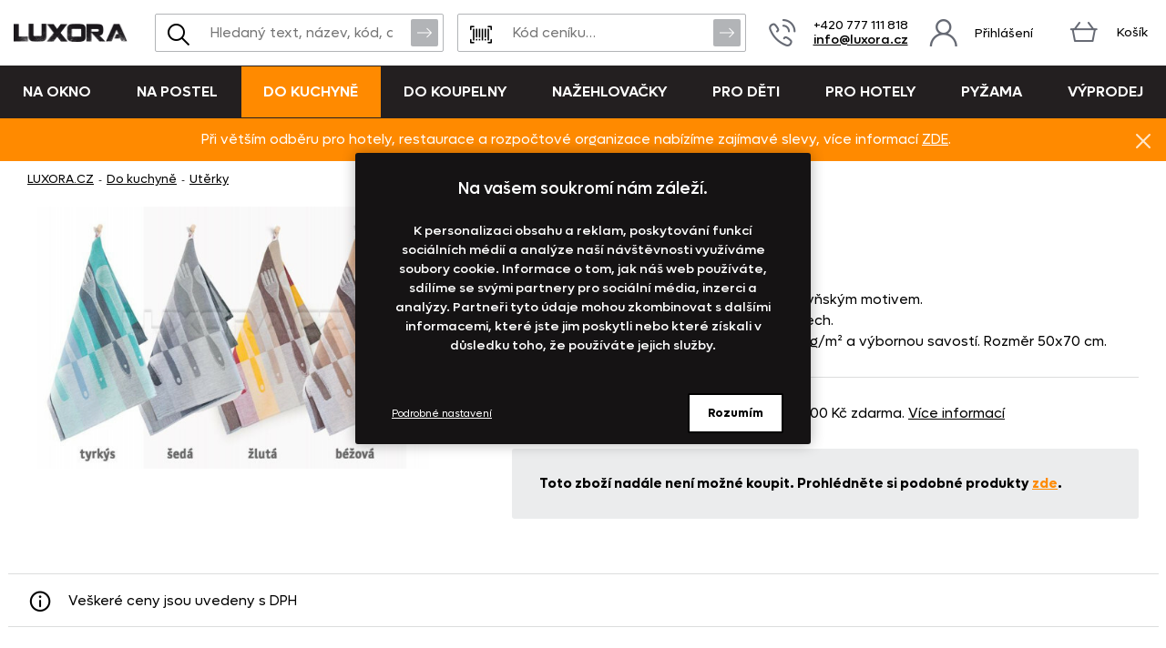

--- FILE ---
content_type: text/html
request_url: https://www.luxora.cz/content/snippet/cache/CategoryController_menuCacheAction_cs_.html?v=1769268061
body_size: 3737
content:
<div>
                                                <ul data-id="#top_category_425" class="js-main-submenu main-submenu">
                                                                <li id="sub_category_435" class="main-submenu__item">
                            <a href="https://www.luxora.cz/zaclony/" class="main-submenu__item__image level-2">    <img alt="Záclony" loading="lazy" title="Záclony" src="https://www.luxora.cz/content/images/category/default/1670.jpg" class="image-category">
</a>
                            <div class="main-submenu__item__cats">
                                <a href="https://www.luxora.cz/zaclony/" class="main-submenu__item__link">Záclony</a>
                                                                                            </div>
                        </li>
                                            <li id="sub_category_436" class="main-submenu__item">
                            <a href="https://www.luxora.cz/voaly/" class="main-submenu__item__image level-2">    <img alt="Voály" loading="lazy" title="Voály" src="https://www.luxora.cz/content/images/category/default/1685.jpg" class="image-category">
</a>
                            <div class="main-submenu__item__cats">
                                <a href="https://www.luxora.cz/voaly/" class="main-submenu__item__link">Voály</a>
                                                                                            </div>
                        </li>
                                            <li id="sub_category_438" class="main-submenu__item">
                            <a href="https://www.luxora.cz/zavesy/" class="main-submenu__item__image level-2">    <img alt="Závěsy" loading="lazy" title="Závěsy" src="https://www.luxora.cz/content/images/category/default/8436.jpg" class="image-category">
</a>
                            <div class="main-submenu__item__cats">
                                <a href="https://www.luxora.cz/zavesy/" class="main-submenu__item__link">Závěsy</a>
                                                                                            </div>
                        </li>
                                            <li id="sub_category_440" class="main-submenu__item">
                            <a href="https://www.luxora.cz/interierove-sestavy/" class="main-submenu__item__image level-2">    <img alt="Interiérové sestavy" loading="lazy" title="Interiérové sestavy" src="https://www.luxora.cz/content/images/category/default/1687.jpg" class="image-category">
</a>
                            <div class="main-submenu__item__cats">
                                <a href="https://www.luxora.cz/interierove-sestavy/" class="main-submenu__item__link">Interiérové sestavy</a>
                                                                                            </div>
                        </li>
                                            <li id="sub_category_441" class="main-submenu__item">
                            <a href="https://www.luxora.cz/doplnky-a-vitrazove-tyce/" class="main-submenu__item__image level-2">    <img alt="Doplňky a vitrážové tyče" loading="lazy" title="Doplňky a vitrážové tyče" src="https://www.luxora.cz/content/images/category/default/1689.jpg" class="image-category">
</a>
                            <div class="main-submenu__item__cats">
                                <a href="https://www.luxora.cz/doplnky-a-vitrazove-tyce/" class="main-submenu__item__link">Doplňky a vitrážové tyče</a>
                                                                                            </div>
                        </li>
                                            <li id="sub_category_444" class="main-submenu__item">
                            <a href="https://www.luxora.cz/praci-prostredky-2/" class="main-submenu__item__image level-2">    <img alt="Prací prostředky " loading="lazy" title="Prací prostředky " src="https://www.luxora.cz/content/images/category/default/1688.jpg" class="image-category">
</a>
                            <div class="main-submenu__item__cats">
                                <a href="https://www.luxora.cz/praci-prostredky-2/" class="main-submenu__item__link">Prací prostředky </a>
                                                                                            </div>
                        </li>
                                                                                                    </ul>
                                                <ul data-id="#top_category_426" class="js-main-submenu main-submenu">
                                                                <li id="sub_category_494" class="main-submenu__item">
                            <a href="https://www.luxora.cz/povleceni/" class="main-submenu__item__image level-2">    <img alt="Povlečení" loading="lazy" title="Povlečení" src="https://www.luxora.cz/content/images/category/default/1691.jpg" class="image-category">
</a>
                            <div class="main-submenu__item__cats">
                                <a href="https://www.luxora.cz/povleceni/" class="main-submenu__item__link">Povlečení</a>
                                                                                            </div>
                        </li>
                                            <li id="sub_category_495" class="main-submenu__item">
                            <a href="https://www.luxora.cz/prosteradla/" class="main-submenu__item__image level-2">    <img alt="Prostěradla" loading="lazy" title="Prostěradla" src="https://www.luxora.cz/content/images/category/default/1692.jpg" class="image-category">
</a>
                            <div class="main-submenu__item__cats">
                                <a href="https://www.luxora.cz/prosteradla/" class="main-submenu__item__link">Prostěradla</a>
                                                                                            </div>
                        </li>
                                            <li id="sub_category_496" class="main-submenu__item">
                            <a href="https://www.luxora.cz/luzkoviny-pro-alergiky/" class="main-submenu__item__image level-2">    <img alt="Lůžkoviny pro alergiky" loading="lazy" title="Lůžkoviny pro alergiky" src="https://www.luxora.cz/content/images/category/default/1693.jpg" class="image-category">
</a>
                            <div class="main-submenu__item__cats">
                                <a href="https://www.luxora.cz/luzkoviny-pro-alergiky/" class="main-submenu__item__link">Lůžkoviny pro alergiky</a>
                                                                                            </div>
                        </li>
                                            <li id="sub_category_497" class="main-submenu__item">
                            <a href="https://www.luxora.cz/prehozy-2/" class="main-submenu__item__image level-2">    <img alt="Přehozy" loading="lazy" title="Přehozy" src="https://www.luxora.cz/content/images/category/default/1694.jpg" class="image-category">
</a>
                            <div class="main-submenu__item__cats">
                                <a href="https://www.luxora.cz/prehozy-2/" class="main-submenu__item__link">Přehozy</a>
                                                                                            </div>
                        </li>
                                            <li id="sub_category_498" class="main-submenu__item">
                            <a href="https://www.luxora.cz/polstarky/" class="main-submenu__item__image level-2">    <img alt="Polštářky" loading="lazy" title="Polštářky" src="https://www.luxora.cz/content/images/category/default/1717.jpg" class="image-category">
</a>
                            <div class="main-submenu__item__cats">
                                <a href="https://www.luxora.cz/polstarky/" class="main-submenu__item__link">Polštářky</a>
                                                                                            </div>
                        </li>
                                            <li id="sub_category_499" class="main-submenu__item">
                            <a href="https://www.luxora.cz/deky-a-prikryvky/" class="main-submenu__item__image level-2">    <img alt="Deky a přikrývky" loading="lazy" title="Deky a přikrývky" src="https://www.luxora.cz/content/images/category/default/1695.jpg" class="image-category">
</a>
                            <div class="main-submenu__item__cats">
                                <a href="https://www.luxora.cz/deky-a-prikryvky/" class="main-submenu__item__link">Deky a přikrývky</a>
                                                                                            </div>
                        </li>
                                                                                                    </ul>
                                                <ul data-id="#top_category_427" class="js-main-submenu main-submenu">
                                                                <li id="sub_category_535" class="main-submenu__item">
                            <a href="https://www.luxora.cz/ubrusy/" class="main-submenu__item__image level-2">    <img alt="Ubrusy" loading="lazy" title="Ubrusy" src="https://www.luxora.cz/content/images/category/default/1696.jpg" class="image-category">
</a>
                            <div class="main-submenu__item__cats">
                                <a href="https://www.luxora.cz/ubrusy/" class="main-submenu__item__link">Ubrusy</a>
                                                                                            </div>
                        </li>
                                            <li id="sub_category_538" class="main-submenu__item">
                            <a href="https://www.luxora.cz/prostirani/" class="main-submenu__item__image level-2">    <img alt="Prostírání" loading="lazy" title="Prostírání" src="https://www.luxora.cz/content/images/category/default/1697.jpg" class="image-category">
</a>
                            <div class="main-submenu__item__cats">
                                <a href="https://www.luxora.cz/prostirani/" class="main-submenu__item__link">Prostírání</a>
                                                                                            </div>
                        </li>
                                            <li id="sub_category_539" class="main-submenu__item">
                            <a href="https://www.luxora.cz/uterky/" class="main-submenu__item__image level-2">    <img alt="Utěrky" loading="lazy" title="Utěrky" src="https://www.luxora.cz/content/images/category/default/1698.jpg" class="image-category">
</a>
                            <div class="main-submenu__item__cats">
                                <a href="https://www.luxora.cz/uterky/" class="main-submenu__item__link">Utěrky</a>
                                                                                            </div>
                        </li>
                                            <li id="sub_category_540" class="main-submenu__item">
                            <a href="https://www.luxora.cz/zastery/" class="main-submenu__item__image level-2">    <img alt="Zástěry" loading="lazy" title="Zástěry" src="https://www.luxora.cz/content/images/category/default/1699.jpg" class="image-category">
</a>
                            <div class="main-submenu__item__cats">
                                <a href="https://www.luxora.cz/zastery/" class="main-submenu__item__link">Zástěry</a>
                                                                                            </div>
                        </li>
                                            <li id="sub_category_541" class="main-submenu__item">
                            <a href="https://www.luxora.cz/chnapky/" class="main-submenu__item__image level-2">    <img alt="Chňapky" loading="lazy" title="Chňapky" src="https://www.luxora.cz/content/images/category/default/1700.jpg" class="image-category">
</a>
                            <div class="main-submenu__item__cats">
                                <a href="https://www.luxora.cz/chnapky/" class="main-submenu__item__link">Chňapky</a>
                                                                                            </div>
                        </li>
                                            <li id="sub_category_543" class="main-submenu__item">
                            <a href="https://www.luxora.cz/podsedaky/" class="main-submenu__item__image level-2">    <img alt="Podsedáky" loading="lazy" title="Podsedáky" src="https://www.luxora.cz/content/images/category/default/8430.jpg" class="image-category">
</a>
                            <div class="main-submenu__item__cats">
                                <a href="https://www.luxora.cz/podsedaky/" class="main-submenu__item__link">Podsedáky</a>
                                                                                            </div>
                        </li>
                                            <li id="sub_category_544" class="main-submenu__item">
                            <a href="https://www.luxora.cz/kuchynske-nadobi/" class="main-submenu__item__image level-2">    <img alt="Kuchyňské nádobí" loading="lazy" title="Kuchyňské nádobí" src="https://www.luxora.cz/content/images/category/default/1702.jpg" class="image-category">
</a>
                            <div class="main-submenu__item__cats">
                                <a href="https://www.luxora.cz/kuchynske-nadobi/" class="main-submenu__item__link">Kuchyňské nádobí</a>
                                                                                            </div>
                        </li>
                                                                                                    </ul>
                                                <ul data-id="#top_category_428" class="js-main-submenu main-submenu">
                                                                <li id="sub_category_556" class="main-submenu__item">
                            <a href="https://www.luxora.cz/rucniky/" class="main-submenu__item__image level-2">    <img alt="Ručníky" loading="lazy" title="Ručníky" src="https://www.luxora.cz/content/images/category/default/1704.jpg" class="image-category">
</a>
                            <div class="main-submenu__item__cats">
                                <a href="https://www.luxora.cz/rucniky/" class="main-submenu__item__link">Ručníky</a>
                                                                                            </div>
                        </li>
                                            <li id="sub_category_558" class="main-submenu__item">
                            <a href="https://www.luxora.cz/osusky/" class="main-submenu__item__image level-2">    <img alt="Osušky" loading="lazy" title="Osušky" src="https://www.luxora.cz/content/images/category/default/1705.jpg" class="image-category">
</a>
                            <div class="main-submenu__item__cats">
                                <a href="https://www.luxora.cz/osusky/" class="main-submenu__item__link">Osušky</a>
                                                                                            </div>
                        </li>
                                            <li id="sub_category_559" class="main-submenu__item">
                            <a href="https://www.luxora.cz/predlozky/" class="main-submenu__item__image level-2">    <img alt="Předložky" loading="lazy" title="Předložky" src="https://www.luxora.cz/content/images/category/default/1798.jpg" class="image-category">
</a>
                            <div class="main-submenu__item__cats">
                                <a href="https://www.luxora.cz/predlozky/" class="main-submenu__item__link">Předložky</a>
                                                                                            </div>
                        </li>
                                            <li id="sub_category_560" class="main-submenu__item">
                            <a href="https://www.luxora.cz/zupany/" class="main-submenu__item__image level-2">    <img alt="Župany" loading="lazy" title="Župany" src="https://www.luxora.cz/content/images/category/default/8427.jpg" class="image-category">
</a>
                            <div class="main-submenu__item__cats">
                                <a href="https://www.luxora.cz/zupany/" class="main-submenu__item__link">Župany</a>
                                                                                            </div>
                        </li>
                                            <li id="sub_category_562" class="main-submenu__item">
                            <a href="https://www.luxora.cz/praci-prostredky/" class="main-submenu__item__image level-2">    <img alt="Prací prostředky" loading="lazy" title="Prací prostředky" src="https://www.luxora.cz/content/images/category/default/1707.jpg" class="image-category">
</a>
                            <div class="main-submenu__item__cats">
                                <a href="https://www.luxora.cz/praci-prostredky/" class="main-submenu__item__link">Prací prostředky</a>
                                                                                            </div>
                        </li>
                                            <li id="sub_category_564" class="main-submenu__item">
                            <a href="https://www.luxora.cz/hotelove-rucniky-osusky/" class="main-submenu__item__image level-2">    <img alt="Hotelové ručníky,osušky" loading="lazy" title="Hotelové ručníky,osušky" src="https://www.luxora.cz/content/images/category/default/1708.jpg" class="image-category">
</a>
                            <div class="main-submenu__item__cats">
                                <a href="https://www.luxora.cz/hotelove-rucniky-osusky/" class="main-submenu__item__link">Hotelové ručníky,osušky</a>
                                                                                            </div>
                        </li>
                                            <li id="sub_category_565" class="main-submenu__item">
                            <a href="https://www.luxora.cz/hotelove-predlozky/" class="main-submenu__item__image level-2">    <img alt="Hotelové předložky" loading="lazy" title="Hotelové předložky" src="https://www.luxora.cz/content/images/category/default/1799.jpg" class="image-category">
</a>
                            <div class="main-submenu__item__cats">
                                <a href="https://www.luxora.cz/hotelove-predlozky/" class="main-submenu__item__link">Hotelové předložky</a>
                                                                                            </div>
                        </li>
                                            <li id="sub_category_642" class="main-submenu__item">
                            <a href="https://www.luxora.cz/plazove-osusky-2/" class="main-submenu__item__image level-2">    <img alt="Plážové osušky" loading="lazy" title="Plážové osušky" src="https://www.luxora.cz/content/images/category/default/8836.jpg" class="image-category">
</a>
                            <div class="main-submenu__item__cats">
                                <a href="https://www.luxora.cz/plazove-osusky-2/" class="main-submenu__item__link">Plážové osušky</a>
                                                                                            </div>
                        </li>
                                                                                                    </ul>
                                                <ul data-id="#top_category_429" class="js-main-submenu main-submenu">
                                                                <li id="sub_category_661" class="main-submenu__item">
                            <a href="https://www.luxora.cz/pejsci/" class="main-submenu__item__image level-2">    <img alt="Pejsci" loading="lazy" title="Pejsci" src="https://www.luxora.cz/content/images/category/default/49160.jpg" class="image-category">
</a>
                            <div class="main-submenu__item__cats">
                                <a href="https://www.luxora.cz/pejsci/" class="main-submenu__item__link">Pejsci</a>
                                                                                            </div>
                        </li>
                                            <li id="sub_category_662" class="main-submenu__item">
                            <a href="https://www.luxora.cz/letni-motivy/" class="main-submenu__item__image level-2">    <img alt="Letní motivy" loading="lazy" title="Letní motivy" src="https://www.luxora.cz/content/images/category/default/49159.jpg" class="image-category">
</a>
                            <div class="main-submenu__item__cats">
                                <a href="https://www.luxora.cz/letni-motivy/" class="main-submenu__item__link">Letní motivy</a>
                                                                                            </div>
                        </li>
                                            <li id="sub_category_663" class="main-submenu__item">
                            <a href="https://www.luxora.cz/technika-a-doprava/" class="main-submenu__item__image level-2">    <img alt="Technika a doprava" loading="lazy" title="Technika a doprava" src="https://www.luxora.cz/content/images/category/default/49158.jpg" class="image-category">
</a>
                            <div class="main-submenu__item__cats">
                                <a href="https://www.luxora.cz/technika-a-doprava/" class="main-submenu__item__link">Technika a doprava</a>
                                                                                            </div>
                        </li>
                                            <li id="sub_category_664" class="main-submenu__item">
                            <a href="https://www.luxora.cz/kreslena-zviratka/" class="main-submenu__item__image level-2">    <img alt="Kreslená zvířátka" loading="lazy" title="Kreslená zvířátka" src="https://www.luxora.cz/content/images/category/default/49157.jpg" class="image-category">
</a>
                            <div class="main-submenu__item__cats">
                                <a href="https://www.luxora.cz/kreslena-zviratka/" class="main-submenu__item__link">Kreslená zvířátka</a>
                                                                                            </div>
                        </li>
                                            <li id="sub_category_674" class="main-submenu__item">
                            <a href="https://www.luxora.cz/kone-2/" class="main-submenu__item__image level-2">    <img alt="Koně" loading="lazy" title="Koně" src="https://www.luxora.cz/content/images/category/default/49156.jpg" class="image-category">
</a>
                            <div class="main-submenu__item__cats">
                                <a href="https://www.luxora.cz/kone-2/" class="main-submenu__item__link">Koně</a>
                                                                                            </div>
                        </li>
                                            <li id="sub_category_675" class="main-submenu__item">
                            <a href="https://www.luxora.cz/sport-a-profese/" class="main-submenu__item__image level-2">    <img alt="Sport a profese" loading="lazy" title="Sport a profese" src="https://www.luxora.cz/content/images/category/default/49155.jpg" class="image-category">
</a>
                            <div class="main-submenu__item__cats">
                                <a href="https://www.luxora.cz/sport-a-profese/" class="main-submenu__item__link">Sport a profese</a>
                                                                                            </div>
                        </li>
                                            <li id="sub_category_677" class="main-submenu__item">
                            <a href="https://www.luxora.cz/halloween/" class="main-submenu__item__image level-2">    <img alt="Halloween" loading="lazy" title="Halloween" src="https://www.luxora.cz/content/images/category/default/49154.jpg" class="image-category">
</a>
                            <div class="main-submenu__item__cats">
                                <a href="https://www.luxora.cz/halloween/" class="main-submenu__item__link">Halloween</a>
                                                                                            </div>
                        </li>
                                            <li id="sub_category_681" class="main-submenu__item">
                            <a href="https://www.luxora.cz/vanoce-3/" class="main-submenu__item__image level-2">    <img alt="Vánoce" loading="lazy" title="Vánoce" src="https://www.luxora.cz/assets/frontend/images/noimage.png" class="image-noimage">
</a>
                            <div class="main-submenu__item__cats">
                                <a href="https://www.luxora.cz/vanoce-3/" class="main-submenu__item__link">Vánoce</a>
                                                                                            </div>
                        </li>
                                            <li id="sub_category_686" class="main-submenu__item">
                            <a href="https://www.luxora.cz/vtipne/" class="main-submenu__item__image level-2">    <img alt="Vtipné" loading="lazy" title="Vtipné" src="https://www.luxora.cz/assets/frontend/images/noimage.png" class="image-noimage">
</a>
                            <div class="main-submenu__item__cats">
                                <a href="https://www.luxora.cz/vtipne/" class="main-submenu__item__link">Vtipné</a>
                                                                                            </div>
                        </li>
                                                                                                    </ul>
                                                <ul data-id="#top_category_430" class="js-main-submenu main-submenu">
                                                                <li id="sub_category_579" class="main-submenu__item">
                            <a href="https://www.luxora.cz/potahove-latky/" class="main-submenu__item__image level-2">    <img alt="Potahové látky " loading="lazy" title="Potahové látky " src="https://www.luxora.cz/assets/frontend/images/noimage.png" class="image-noimage">
</a>
                            <div class="main-submenu__item__cats">
                                <a href="https://www.luxora.cz/potahove-latky/" class="main-submenu__item__link">Potahové látky </a>
                                                                                            </div>
                        </li>
                                            <li id="sub_category_581" class="main-submenu__item">
                            <a href="https://www.luxora.cz/latky-na-ubrusy/" class="main-submenu__item__image level-2">    <img alt="Látky na ubrusy" loading="lazy" title="Látky na ubrusy" src="https://www.luxora.cz/assets/frontend/images/noimage.png" class="image-noimage">
</a>
                            <div class="main-submenu__item__cats">
                                <a href="https://www.luxora.cz/latky-na-ubrusy/" class="main-submenu__item__link">Látky na ubrusy</a>
                                                                                            </div>
                        </li>
                                            <li id="sub_category_665" class="main-submenu__item">
                            <a href="https://www.luxora.cz/panska-tricka-s-potiskem/" class="main-submenu__item__image level-2">    <img alt="Pánská trička s potiskem" loading="lazy" title="Pánská trička s potiskem" src="https://www.luxora.cz/assets/frontend/images/noimage.png" class="image-noimage">
</a>
                            <div class="main-submenu__item__cats">
                                <a href="https://www.luxora.cz/panska-tricka-s-potiskem/" class="main-submenu__item__link">Pánská trička s potiskem</a>
                                                                                            </div>
                        </li>
                                            <li id="sub_category_666" class="main-submenu__item">
                            <a href="https://www.luxora.cz/tricka-bez-potisku/" class="main-submenu__item__image level-2">    <img alt="Trička bez potisku" loading="lazy" title="Trička bez potisku" src="https://www.luxora.cz/assets/frontend/images/noimage.png" class="image-noimage">
</a>
                            <div class="main-submenu__item__cats">
                                <a href="https://www.luxora.cz/tricka-bez-potisku/" class="main-submenu__item__link">Trička bez potisku</a>
                                                                                            </div>
                        </li>
                                            <li id="sub_category_678" class="main-submenu__item">
                            <a href="https://www.luxora.cz/vaky-na-ramena/" class="main-submenu__item__image level-2">    <img alt="Vaky na ramena" loading="lazy" title="Vaky na ramena" src="https://www.luxora.cz/assets/frontend/images/noimage.png" class="image-noimage">
</a>
                            <div class="main-submenu__item__cats">
                                <a href="https://www.luxora.cz/vaky-na-ramena/" class="main-submenu__item__link">Vaky na ramena</a>
                                                                                            </div>
                        </li>
                                            <li id="sub_category_679" class="main-submenu__item">
                            <a href="https://www.luxora.cz/tasky-2/" class="main-submenu__item__image level-2">    <img alt="Tašky" loading="lazy" title="Tašky" src="https://www.luxora.cz/assets/frontend/images/noimage.png" class="image-noimage">
</a>
                            <div class="main-submenu__item__cats">
                                <a href="https://www.luxora.cz/tasky-2/" class="main-submenu__item__link">Tašky</a>
                                                                                            </div>
                        </li>
                                            <li id="sub_category_680" class="main-submenu__item">
                            <a href="https://www.luxora.cz/detska-tricka/" class="main-submenu__item__image level-2">    <img alt="Dětská trička" loading="lazy" title="Dětská trička" src="https://www.luxora.cz/assets/frontend/images/noimage.png" class="image-noimage">
</a>
                            <div class="main-submenu__item__cats">
                                <a href="https://www.luxora.cz/detska-tricka/" class="main-submenu__item__link">Dětská trička</a>
                                                                                            </div>
                        </li>
                                                                                                    </ul>
                                                <ul data-id="#top_category_431" class="js-main-submenu main-submenu">
                                                                <li id="sub_category_584" class="main-submenu__item">
                            <a href="https://www.luxora.cz/detske-povleceni/" class="main-submenu__item__image level-2">    <img alt="Dětské povlečení " loading="lazy" title="Dětské povlečení " src="https://www.luxora.cz/content/images/category/default/1729.jpg" class="image-category">
</a>
                            <div class="main-submenu__item__cats">
                                <a href="https://www.luxora.cz/detske-povleceni/" class="main-submenu__item__link">Dětské povlečení </a>
                                                                                            </div>
                        </li>
                                            <li id="sub_category_585" class="main-submenu__item">
                            <a href="https://www.luxora.cz/detske-zaclony/" class="main-submenu__item__image level-2">    <img alt="Dětské záclony" loading="lazy" title="Dětské záclony" src="https://www.luxora.cz/content/images/category/default/1730.jpg" class="image-category">
</a>
                            <div class="main-submenu__item__cats">
                                <a href="https://www.luxora.cz/detske-zaclony/" class="main-submenu__item__link">Dětské záclony</a>
                                                                                            </div>
                        </li>
                                            <li id="sub_category_586" class="main-submenu__item">
                            <a href="https://www.luxora.cz/detske-voaly-a-zavesy/" class="main-submenu__item__image level-2">    <img alt="Dětské voály a závěsy" loading="lazy" title="Dětské voály a závěsy" src="https://www.luxora.cz/content/images/category/default/1731.jpg" class="image-category">
</a>
                            <div class="main-submenu__item__cats">
                                <a href="https://www.luxora.cz/detske-voaly-a-zavesy/" class="main-submenu__item__link">Dětské voály a závěsy</a>
                                                                                            </div>
                        </li>
                                            <li id="sub_category_587" class="main-submenu__item">
                            <a href="https://www.luxora.cz/detske-polstarky/" class="main-submenu__item__image level-2">    <img alt="Dětské polštářky" loading="lazy" title="Dětské polštářky" src="https://www.luxora.cz/content/images/category/default/1732.jpg" class="image-category">
</a>
                            <div class="main-submenu__item__cats">
                                <a href="https://www.luxora.cz/detske-polstarky/" class="main-submenu__item__link">Dětské polštářky</a>
                                                                                            </div>
                        </li>
                                            <li id="sub_category_588" class="main-submenu__item">
                            <a href="https://www.luxora.cz/detske-deky/" class="main-submenu__item__image level-2">    <img alt="Dětské deky" loading="lazy" title="Dětské deky" src="https://www.luxora.cz/content/images/category/default/1733.jpg" class="image-category">
</a>
                            <div class="main-submenu__item__cats">
                                <a href="https://www.luxora.cz/detske-deky/" class="main-submenu__item__link">Dětské deky</a>
                                                                                            </div>
                        </li>
                                            <li id="sub_category_589" class="main-submenu__item">
                            <a href="https://www.luxora.cz/detske-osusky/" class="main-submenu__item__image level-2">    <img alt="Dětské osušky" loading="lazy" title="Dětské osušky" src="https://www.luxora.cz/content/images/category/default/1734.jpg" class="image-category">
</a>
                            <div class="main-submenu__item__cats">
                                <a href="https://www.luxora.cz/detske-osusky/" class="main-submenu__item__link">Dětské osušky</a>
                                                                                            </div>
                        </li>
                                            <li id="sub_category_590" class="main-submenu__item">
                            <a href="https://www.luxora.cz/detske-rucniky/" class="main-submenu__item__image level-2">    <img alt="Dětské ručníky" loading="lazy" title="Dětské ručníky" src="https://www.luxora.cz/content/images/category/default/1735.jpg" class="image-category">
</a>
                            <div class="main-submenu__item__cats">
                                <a href="https://www.luxora.cz/detske-rucniky/" class="main-submenu__item__link">Dětské ručníky</a>
                                                                                            </div>
                        </li>
                                            <li id="sub_category_591" class="main-submenu__item">
                            <a href="https://www.luxora.cz/detske-pleny/" class="main-submenu__item__image level-2">    <img alt="Dětské pleny" loading="lazy" title="Dětské pleny" src="https://www.luxora.cz/content/images/category/default/1736.jpg" class="image-category">
</a>
                            <div class="main-submenu__item__cats">
                                <a href="https://www.luxora.cz/detske-pleny/" class="main-submenu__item__link">Dětské pleny</a>
                                                                                            </div>
                        </li>
                                            <li id="sub_category_592" class="main-submenu__item">
                            <a href="https://www.luxora.cz/detske-zastery/" class="main-submenu__item__image level-2">    <img alt="Dětské zástěry" loading="lazy" title="Dětské zástěry" src="https://www.luxora.cz/content/images/category/default/1737.jpg" class="image-category">
</a>
                            <div class="main-submenu__item__cats">
                                <a href="https://www.luxora.cz/detske-zastery/" class="main-submenu__item__link">Dětské zástěry</a>
                                                                                            </div>
                        </li>
                                            <li id="sub_category_593" class="main-submenu__item">
                            <a href="https://www.luxora.cz/samolepky-na-stenu/" class="main-submenu__item__image level-2">    <img alt="Samolepky na stěnu" loading="lazy" title="Samolepky na stěnu" src="https://www.luxora.cz/content/images/category/default/1738.jpg" class="image-category">
</a>
                            <div class="main-submenu__item__cats">
                                <a href="https://www.luxora.cz/samolepky-na-stenu/" class="main-submenu__item__link">Samolepky na stěnu</a>
                                                                                            </div>
                        </li>
                                            <li id="sub_category_594" class="main-submenu__item">
                            <a href="https://www.luxora.cz/detske-knihy/" class="main-submenu__item__image level-2">    <img alt="Dětské knihy" loading="lazy" title="Dětské knihy" src="https://www.luxora.cz/content/images/category/default/1739.jpg" class="image-category">
</a>
                            <div class="main-submenu__item__cats">
                                <a href="https://www.luxora.cz/detske-knihy/" class="main-submenu__item__link">Dětské knihy</a>
                                                                                            </div>
                        </li>
                                            <li id="sub_category_595" class="main-submenu__item">
                            <a href="https://www.luxora.cz/hracky/" class="main-submenu__item__image level-2">    <img alt="Hračky" loading="lazy" title="Hračky" src="https://www.luxora.cz/content/images/category/default/1740.jpg" class="image-category">
</a>
                            <div class="main-submenu__item__cats">
                                <a href="https://www.luxora.cz/hracky/" class="main-submenu__item__link">Hračky</a>
                                                                                            </div>
                        </li>
                                            <li id="sub_category_596" class="main-submenu__item">
                            <a href="https://www.luxora.cz/detske-koberce/" class="main-submenu__item__image level-2">    <img alt="Dětské koberce" loading="lazy" title="Dětské koberce" src="https://www.luxora.cz/content/images/category/default/1741.jpg" class="image-category">
</a>
                            <div class="main-submenu__item__cats">
                                <a href="https://www.luxora.cz/detske-koberce/" class="main-submenu__item__link">Dětské koberce</a>
                                                                                            </div>
                        </li>
                                            <li id="sub_category_597" class="main-submenu__item">
                            <a href="https://www.luxora.cz/ostatni-pro-deti/" class="main-submenu__item__image level-2">    <img alt="Ostatní pro děti " loading="lazy" title="Ostatní pro děti " src="https://www.luxora.cz/content/images/category/default/1742.jpg" class="image-category">
</a>
                            <div class="main-submenu__item__cats">
                                <a href="https://www.luxora.cz/ostatni-pro-deti/" class="main-submenu__item__link">Ostatní pro děti </a>
                                                                                            </div>
                        </li>
                                            <li id="sub_category_598" class="main-submenu__item">
                            <a href="https://www.luxora.cz/sedaci-vaky/" class="main-submenu__item__image level-2">    <img alt="Sedací vaky" loading="lazy" title="Sedací vaky" src="https://www.luxora.cz/content/images/category/default/1743.jpg" class="image-category">
</a>
                            <div class="main-submenu__item__cats">
                                <a href="https://www.luxora.cz/sedaci-vaky/" class="main-submenu__item__link">Sedací vaky</a>
                                                                                            </div>
                        </li>
                                            <li id="sub_category_634" class="main-submenu__item">
                            <a href="https://www.luxora.cz/detske-podsedaky/" class="main-submenu__item__image level-2">    <img alt="Dětské podsedáky" loading="lazy" title="Dětské podsedáky" src="https://www.luxora.cz/content/images/category/default/1745.jpg" class="image-category">
</a>
                            <div class="main-submenu__item__cats">
                                <a href="https://www.luxora.cz/detske-podsedaky/" class="main-submenu__item__link">Dětské podsedáky</a>
                                                                                            </div>
                        </li>
                                            <li id="sub_category_645" class="main-submenu__item">
                            <a href="https://www.luxora.cz/pohadkove-vzory/" class="main-submenu__item__image level-2">    <img alt="Pohádkové vzory" loading="lazy" title="Pohádkové vzory" src="https://www.luxora.cz/content/images/category/default/36953.jpg" class="image-category">
</a>
                            <div class="main-submenu__item__cats">
                                <a href="https://www.luxora.cz/pohadkove-vzory/" class="main-submenu__item__link">Pohádkové vzory</a>
                                                                                            </div>
                        </li>
                                                                                                    </ul>
                                                <ul data-id="#top_category_432" class="js-main-submenu main-submenu">
                                                                <li id="sub_category_607" class="main-submenu__item">
                            <a href="https://www.luxora.cz/hotelove-zaclony/" class="main-submenu__item__image level-2">    <img alt="Hotelové záclony" loading="lazy" title="Hotelové záclony" src="https://www.luxora.cz/content/images/category/default/1721.jpg" class="image-category">
</a>
                            <div class="main-submenu__item__cats">
                                <a href="https://www.luxora.cz/hotelove-zaclony/" class="main-submenu__item__link">Hotelové záclony</a>
                                                                                            </div>
                        </li>
                                            <li id="sub_category_608" class="main-submenu__item">
                            <a href="https://www.luxora.cz/hotelove-zavesy/" class="main-submenu__item__image level-2">    <img alt="Hotelové závěsy" loading="lazy" title="Hotelové závěsy" src="https://www.luxora.cz/content/images/category/default/1722.jpg" class="image-category">
</a>
                            <div class="main-submenu__item__cats">
                                <a href="https://www.luxora.cz/hotelove-zavesy/" class="main-submenu__item__link">Hotelové závěsy</a>
                                                                                            </div>
                        </li>
                                            <li id="sub_category_609" class="main-submenu__item">
                            <a href="https://www.luxora.cz/hotelove-povleceni/" class="main-submenu__item__image level-2">    <img alt="Hotelové povlečení" loading="lazy" title="Hotelové povlečení" src="https://www.luxora.cz/content/images/category/default/1723.jpg" class="image-category">
</a>
                            <div class="main-submenu__item__cats">
                                <a href="https://www.luxora.cz/hotelove-povleceni/" class="main-submenu__item__link">Hotelové povlečení</a>
                                                                                            </div>
                        </li>
                                            <li id="sub_category_610" class="main-submenu__item">
                            <a href="https://www.luxora.cz/hotelove-rucniky/" class="main-submenu__item__image level-2">    <img alt="Hotelové ručníky" loading="lazy" title="Hotelové ručníky" src="https://www.luxora.cz/content/images/category/default/1724.jpg" class="image-category">
</a>
                            <div class="main-submenu__item__cats">
                                <a href="https://www.luxora.cz/hotelove-rucniky/" class="main-submenu__item__link">Hotelové ručníky</a>
                                                                                            </div>
                        </li>
                                            <li id="sub_category_611" class="main-submenu__item">
                            <a href="https://www.luxora.cz/restauracni-ubrusy/" class="main-submenu__item__image level-2">    <img alt="Restaurační ubrusy" loading="lazy" title="Restaurační ubrusy" src="https://www.luxora.cz/content/images/category/default/1725.jpg" class="image-category">
</a>
                            <div class="main-submenu__item__cats">
                                <a href="https://www.luxora.cz/restauracni-ubrusy/" class="main-submenu__item__link">Restaurační ubrusy</a>
                                                                                            </div>
                        </li>
                                            <li id="sub_category_613" class="main-submenu__item">
                            <a href="https://www.luxora.cz/prikryvky-a-polstare/" class="main-submenu__item__image level-2">    <img alt="Přikrývky a polštáře" loading="lazy" title="Přikrývky a polštáře" src="https://www.luxora.cz/content/images/category/default/1726.jpg" class="image-category">
</a>
                            <div class="main-submenu__item__cats">
                                <a href="https://www.luxora.cz/prikryvky-a-polstare/" class="main-submenu__item__link">Přikrývky a polštáře</a>
                                                                                            </div>
                        </li>
                                            <li id="sub_category_614" class="main-submenu__item">
                            <a href="https://www.luxora.cz/chranice-matraci/" class="main-submenu__item__image level-2">    <img alt="Chrániče matrací" loading="lazy" title="Chrániče matrací" src="https://www.luxora.cz/content/images/category/default/1727.jpg" class="image-category">
</a>
                            <div class="main-submenu__item__cats">
                                <a href="https://www.luxora.cz/chranice-matraci/" class="main-submenu__item__link">Chrániče matrací</a>
                                                                                            </div>
                        </li>
                                            <li id="sub_category_640" class="main-submenu__item">
                            <a href="https://www.luxora.cz/hotelove-zupany/" class="main-submenu__item__image level-2">    <img alt="Hotelové župany" loading="lazy" title="Hotelové župany" src="https://www.luxora.cz/content/images/category/default/8428.jpg" class="image-category">
</a>
                            <div class="main-submenu__item__cats">
                                <a href="https://www.luxora.cz/hotelove-zupany/" class="main-submenu__item__link">Hotelové župany</a>
                                                                                            </div>
                        </li>
                                                                                                    </ul>
                                                <ul data-id="#top_category_433" class="js-main-submenu main-submenu">
                                                                
                </ul>
                                                <ul data-id="#top_category_434" class="js-main-submenu main-submenu">
                                                                <li id="sub_category_622" class="main-submenu__item">
                            <a href="https://www.luxora.cz/vyprodej-zaclon-2/" class="main-submenu__item__image level-2">    <img alt="Na okno VÝPRODEJ" loading="lazy" title="Na okno VÝPRODEJ" src="https://www.luxora.cz/content/images/category/default/1800.jpg" class="image-category">
</a>
                            <div class="main-submenu__item__cats">
                                <a href="https://www.luxora.cz/vyprodej-zaclon-2/" class="main-submenu__item__link">Na okno VÝPRODEJ</a>
                                                                                            </div>
                        </li>
                                            <li id="sub_category_623" class="main-submenu__item">
                            <a href="https://www.luxora.cz/na-postel-vyprodej/" class="main-submenu__item__image level-2">    <img alt="Na postel VÝPRODEJ" loading="lazy" title="Na postel VÝPRODEJ" src="https://www.luxora.cz/content/images/category/default/1801.jpg" class="image-category">
</a>
                            <div class="main-submenu__item__cats">
                                <a href="https://www.luxora.cz/na-postel-vyprodej/" class="main-submenu__item__link">Na postel VÝPRODEJ</a>
                                                                                            </div>
                        </li>
                                            <li id="sub_category_624" class="main-submenu__item">
                            <a href="https://www.luxora.cz/do-kuchyne-vyprodej/" class="main-submenu__item__image level-2">    <img alt="Do kuchyně VÝPRODEJ" loading="lazy" title="Do kuchyně VÝPRODEJ" src="https://www.luxora.cz/content/images/category/default/8431.png" class="image-category">
</a>
                            <div class="main-submenu__item__cats">
                                <a href="https://www.luxora.cz/do-kuchyne-vyprodej/" class="main-submenu__item__link">Do kuchyně VÝPRODEJ</a>
                                                                                            </div>
                        </li>
                                            <li id="sub_category_625" class="main-submenu__item">
                            <a href="https://www.luxora.cz/do-koupelny-vyprodej/" class="main-submenu__item__image level-2">    <img alt="Do koupelny VÝPRODEJ" loading="lazy" title="Do koupelny VÝPRODEJ" src="https://www.luxora.cz/content/images/category/default/8433.jpg" class="image-category">
</a>
                            <div class="main-submenu__item__cats">
                                <a href="https://www.luxora.cz/do-koupelny-vyprodej/" class="main-submenu__item__link">Do koupelny VÝPRODEJ</a>
                                                                                            </div>
                        </li>
                                            <li id="sub_category_629" class="main-submenu__item">
                            <a href="https://www.luxora.cz/velky-vyprodej-latek/" class="main-submenu__item__image level-2">    <img alt="Velký VÝPRODEJ látek" loading="lazy" title="Velký VÝPRODEJ látek" src="https://www.luxora.cz/content/images/category/default/1803.jpg" class="image-category">
</a>
                            <div class="main-submenu__item__cats">
                                <a href="https://www.luxora.cz/velky-vyprodej-latek/" class="main-submenu__item__link">Velký VÝPRODEJ látek</a>
                                                                                            </div>
                        </li>
                                            <li id="sub_category_630" class="main-submenu__item">
                            <a href="https://www.luxora.cz/vyprodej-akce/" class="main-submenu__item__image level-2">    <img alt="Výprodej AKCE" loading="lazy" title="Výprodej AKCE" src="https://www.luxora.cz/content/images/category/default/1804.jpg" class="image-category">
</a>
                            <div class="main-submenu__item__cats">
                                <a href="https://www.luxora.cz/vyprodej-akce/" class="main-submenu__item__link">Výprodej AKCE</a>
                                                                                            </div>
                        </li>
                                            <li id="sub_category_655" class="main-submenu__item">
                            <a href="https://www.luxora.cz/letni-sleva/" class="main-submenu__item__image level-2">    <img alt="LETNÍ SLEVA" loading="lazy" title="LETNÍ SLEVA" src="https://www.luxora.cz/assets/frontend/images/noimage.png" class="image-noimage">
</a>
                            <div class="main-submenu__item__cats">
                                <a href="https://www.luxora.cz/letni-sleva/" class="main-submenu__item__link">LETNÍ SLEVA</a>
                                                                                            </div>
                        </li>
                                                                                                    </ul>
                                                <ul data-id="#top_category_647" class="js-main-submenu main-submenu">
                                                                <li id="sub_category_653" class="main-submenu__item">
                            <a href="https://www.luxora.cz/darkove-sady-3/" class="main-submenu__item__image level-2">    <img alt="Dárkové sady" loading="lazy" title="Dárkové sady" src="https://www.luxora.cz/assets/frontend/images/noimage.png" class="image-noimage">
</a>
                            <div class="main-submenu__item__cats">
                                <a href="https://www.luxora.cz/darkove-sady-3/" class="main-submenu__item__link">Dárkové sady</a>
                                                                                            </div>
                        </li>
                                            <li id="sub_category_654" class="main-submenu__item">
                            <a href="https://www.luxora.cz/rucniky-a-povlaky-s-vysivkou/" class="main-submenu__item__image level-2">    <img alt="Ručníky a Povlaky s výšivkou" loading="lazy" title="Ručníky a Povlaky s výšivkou" src="https://www.luxora.cz/assets/frontend/images/noimage.png" class="image-noimage">
</a>
                            <div class="main-submenu__item__cats">
                                <a href="https://www.luxora.cz/rucniky-a-povlaky-s-vysivkou/" class="main-submenu__item__link">Ručníky a Povlaky s výšivkou</a>
                                                                                            </div>
                        </li>
                                            <li id="sub_category_658" class="main-submenu__item">
                            <a href="https://www.luxora.cz/valentyn/" class="main-submenu__item__image level-2">    <img alt="Valentýn" loading="lazy" title="Valentýn" src="https://www.luxora.cz/assets/frontend/images/noimage.png" class="image-noimage">
</a>
                            <div class="main-submenu__item__cats">
                                <a href="https://www.luxora.cz/valentyn/" class="main-submenu__item__link">Valentýn</a>
                                                                                            </div>
                        </li>
                                            <li id="sub_category_659" class="main-submenu__item">
                            <a href="https://www.luxora.cz/bizuterie-2/" class="main-submenu__item__image level-2">    <img alt="Bižuterie" loading="lazy" title="Bižuterie" src="https://www.luxora.cz/assets/frontend/images/noimage.png" class="image-noimage">
</a>
                            <div class="main-submenu__item__cats">
                                <a href="https://www.luxora.cz/bizuterie-2/" class="main-submenu__item__link">Bižuterie</a>
                                                                                            </div>
                        </li>
                                            <li id="sub_category_660" class="main-submenu__item">
                            <a href="https://www.luxora.cz/knihy-2/" class="main-submenu__item__image level-2">    <img alt="Knihy" loading="lazy" title="Knihy" src="https://www.luxora.cz/assets/frontend/images/noimage.png" class="image-noimage">
</a>
                            <div class="main-submenu__item__cats">
                                <a href="https://www.luxora.cz/knihy-2/" class="main-submenu__item__link">Knihy</a>
                                                                                            </div>
                        </li>
                                                                                                    </ul>
                        </div>
